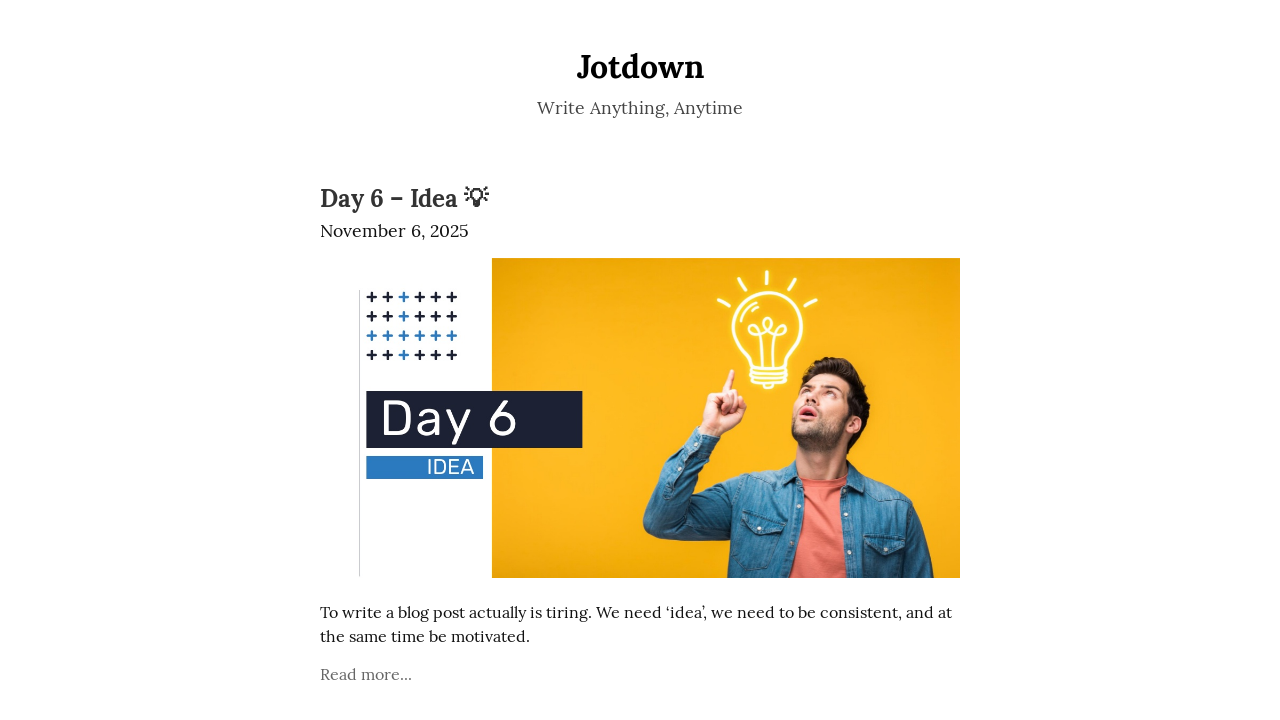

--- FILE ---
content_type: text/html; charset=utf-8
request_url: https://jotdown.net/
body_size: 14747
content:
<!DOCTYPE HTML>
<html  dir="auto">
	<head>
		<meta charset="utf-8">

		<title>Jotdown</title>
		
		<link rel="stylesheet" type="text/css" href="https://cdn.writeas.net/css/write.4fd8681726b68760e79b7.css" />
		
		<link rel="shortcut icon" href="https://cdn.writeas.net/favicon.ico" />
		
		<link rel="canonical" href="https://jotdown.net/">
		
		
		<link rel="alternate" type="application/rss+xml" title="Jotdown &raquo; Feed" href="https://jotdown.net/feed/" />
		<meta name="viewport" content="width=device-width, initial-scale=1.0" />

		<meta name="generator" content="Write.as">
		<meta name="description" content="Write Anything, Anytime">
		
		<meta itemprop="name" content="Jotdown">
		<meta itemprop="description" content="Write Anything, Anytime">
		<meta name="twitter:card" content="summary">
		<meta name="twitter:title" content="Jotdown">
		<meta name="twitter:description" content="Write Anything, Anytime">
		
		<meta property="og:title" content="Jotdown" />
		<meta property="og:site_name" content="Jotdown" />
		<meta property="og:type" content="article" />
		<meta property="og:url" content="https://jotdown.net/" />
		<meta property="og:description" content="Write Anything, Anytime" />
		
		
	
	

		
		

	</head>
	<body id="collection" itemscope itemtype="http://schema.org/WebPage">
		

		

		<header>
		<h1 dir="auto" id="blog-title"><a href="/" class="h-card p-author u-url" rel="me author">Jotdown</a></h1>
		<p class="description p-note">Write Anything, Anytime</p>
		
		<nav>
			</nav>
		
		</header>

		
		
		<section id="wrapper" itemscope itemtype="http://schema.org/Blog">

			
			

			
<article id="post-9fcdm01cml668xx9" class="norm h-entry" itemscope itemtype="http://schema.org/BlogPosting">
	
	<h2 class="post-title" itemprop="name" class="p-name"><a href="https://jotdown.net/day-6-idea" itemprop="url" class="u-url">Day 6 – Idea 💡</a>
		
	</h2>
	
	<time class="dt-published" datetime="2025-11-06T07:28:38Z" pubdate itemprop="datePublished" content="2025-11-06 07:28:38 &#43;0000 UTC">November 6, 2025</time>


<div lang="en" dir="auto" class="book p-summary"><p><img src="https://i.snap.as/2TTI0PyG.jpg" alt=""/></p>

<p>To write a blog post actually is tiring. We need ‘idea’, we need to be consistent, and at the same time be motivated.</p>
</div>

<a class="read-more" href="https://jotdown.net/day-6-idea">Read more...</a></article><article id="post-k25zsj5hnslwi2fc" class="norm h-entry" itemscope itemtype="http://schema.org/BlogPosting">
	
	<h2 class="post-title" itemprop="name" class="p-name"><a href="https://jotdown.net/day-5-diet" itemprop="url" class="u-url">Day 5 – Diet 🥦</a>
		
	</h2>
	
	<time class="dt-published" datetime="2025-11-05T07:18:50Z" pubdate itemprop="datePublished" content="2025-11-05 07:18:50 &#43;0000 UTC">November 5, 2025</time>


<div lang="en" dir="ltr" class="book p-summary"><p><img src="https://i.snap.as/Q103i6fm.jpg" alt=""/></p>

<p>Today, I feel like to share my ‘Hardcore Diet’ that I learn from the pass. It is tough, but it is really works. 😎</p>
</div>

<a class="read-more" href="https://jotdown.net/day-5-diet">Read more...</a></article><article id="post-z9unyquwpdso4u1f" class="norm h-entry" itemscope itemtype="http://schema.org/BlogPosting">
	
	<h2 class="post-title" itemprop="name" class="p-name"><a href="https://jotdown.net/day-4-my-plan" itemprop="url" class="u-url">Day 4 – My Plan 🎯</a>
		
	</h2>
	
	<time class="dt-published" datetime="2025-11-04T08:33:31Z" pubdate itemprop="datePublished" content="2025-11-04 08:33:31 &#43;0000 UTC">November 4, 2025</time>


<div lang="en" dir="auto" class="book p-summary"><p><img src="https://i.snap.as/tfuVx6TU.jpg" alt=""/></p>

<p>Planning will never helps without execution.</p>

<p>But if you fail to plan, you are plan to fail.</p>

<p>My main problem is keep planning without doing any thing. “Shiny Object Syndrom”, my real problem 🫠</p>
</div>

<a class="read-more" href="https://jotdown.net/day-4-my-plan">Read more...</a></article><article id="post-lzpsr8zzqect57vh" class="norm h-entry" itemscope itemtype="http://schema.org/BlogPosting">
	
	<h2 class="post-title" itemprop="name" class="p-name"><a href="https://jotdown.net/day-3-monday-blues" itemprop="url" class="u-url">Day 3 – Monday Blues 🌅</a>
		
	</h2>
	
	<time class="dt-published" datetime="2025-11-03T06:56:23Z" pubdate itemprop="datePublished" content="2025-11-03 06:56:23 &#43;0000 UTC">November 3, 2025</time>


<div lang="en" dir="ltr" class="book p-summary"><p><img src="https://i.snap.as/o0BJWrnK.jpg" alt=""/></p>

<p>This is a most common photo seen on every seaman mobile phone.</p>

<p>Monday blues… Its real.</p>

<p>Yesterday night, me and my friends do the karaoke night. Makes my adrenaline rise, then I sleep late. 😪</p>
</div>

<a class="read-more" href="https://jotdown.net/day-3-monday-blues">Read more...</a></article><article id="post-mm1htwdolx728dt8" class="norm h-entry" itemscope itemtype="http://schema.org/BlogPosting">
	
	<h2 class="post-title" itemprop="name" class="p-name"><a href="https://jotdown.net/day-2-lets-continue" itemprop="url" class="u-url">Day 2 – Lets Continue 💪🏼</a>
		
	</h2>
	
	<time class="dt-published" datetime="2025-11-02T06:44:29Z" pubdate itemprop="datePublished" content="2025-11-02 06:44:29 &#43;0000 UTC">November 2, 2025</time>


<div lang="en" dir="auto" class="book p-summary"><p><img src="https://i.snap.as/vpZqo1S7.jpg" alt=""/></p>

<p>I just want to write. Lets continue…</p>

<p>Who am I?</p>

<p>I am a seaman, 35 years old. I work onboard a crude oil tanker. Sailing through high seas, visiting continent by continent. Carrying one of the &#39;black gold&#39; in the world.</p>

<p>Yes, I have been sailing for last 17 years. I have been to asia, middle east, europe, america, africa and few more. 🌍</p>
</div>

<a class="read-more" href="https://jotdown.net/day-2-lets-continue">Read more...</a></article><article id="post-8uh2t3qvqyn4bcf8" class="norm h-entry" itemscope itemtype="http://schema.org/BlogPosting">
	
	<h2 class="post-title" itemprop="name" class="p-name"><a href="https://jotdown.net/day-1-start-writing" itemprop="url" class="u-url">Day 1 – Start Writing ✍🏼</a>
		
	</h2>
	
	<time class="dt-published" datetime="2025-11-01T06:32:54Z" pubdate itemprop="datePublished" content="2025-11-01 06:32:54 &#43;0000 UTC">November 1, 2025</time>


<div lang="en" dir="ltr" class="book p-summary"><p><img src="https://i.snap.as/0SSRJg5D.jpg" alt=""/></p>

<p>Today, 1st November 2025.</p>

<p>The day I start writing.</p>

<p>Just call me Wan. I bought this domain name maybe 5 years ago and still doing nothing about it. Even I have subscribe this blogging platform, write.as pro for 5 years, since last year. 🤣</p>

<p>I plan to buy domain under my name. I don&#39;t know, maybe I am still uncomfortable to talk about myself in public.</p>
</div>

<a class="read-more" href="https://jotdown.net/day-1-start-writing">Read more...</a></article>


		

		
	
	<div id="emailsub">
		
		<form method="post" action="/api/collections/jotdown-net/email/subscribe">
			<input type="hidden" name="web" value="1" />
			<p>Enter your email to subscribe to updates.</p> <div style="position: absolute; left: -5000px;" aria-hidden="true"><input type="email" name="Asxjg1V9GMNKm6gq8AYCSmQxz3MA1lcNkP1hXbU" tabindex="-1" value="" /><input type="password" name="fake_password" tabindex="-1" placeholder="password" autocomplete="new-password" /></div>
			<input type="email" name="email" placeholder="me@example.com" />
			<input type="submit" id="subscribe-btn" value="Subscribe" />
		</form>
		<script type="text/javascript">
			var $form = document.getElementById('emailsub').getElementsByTagName('form')[0];
			$form.onsubmit = function() {
				var $sub = document.getElementById('subscribe-btn');
				$sub.disabled = true;
				$sub.value = 'Subscribing...';
			}
		</script>
		
	</div>
	


		</section>

		
		<footer>
			<hr />
			
			<nav>
				published with <a class="home pubd" href="https://write.as/">write.as</a>
			</nav>
			
		</footer>
		

		
			<iframe src="https://write.as/me/iframe" scrolling="no" frameborder="0" allowtransparency="true" style="position: absolute; top: 0.75em; left: 1.5em; border: 0; width: 46px; height: 46px;"></iframe>
		
		<noscript><p><img src="https://analytics.write.as/piwik.php?idsite=16" style="border:0;" alt="" /></p></noscript>
	</body>

	
		
		
	
	<script src="https://cdn.writeas.net/js/h.6913452.js" integrity="sha384-gzAEDS5p0coF6LNwWlQYV2Hm4lHYr/OAXJBZqeHzTCFw4Hj6LNgYV2stS+Y77FuS" crossorigin="anonymous"></script>
	<script src="https://cdn.writeas.net/js/postactions.8532dc2.js" integrity="sha384-0CdjNfYuZCswXbq2nM3x8397yvUlWSHFXhwJXUx5Bf8E7u+BqXphLHrJSp7qB38K" crossorigin="anonymous"></script>
	<script src="https://cdn.writeas.net/js/localdate.js" integrity="sha384-2h0jAAXW06POyeBB2kpmJH+tWBF2mCWnv4DucLFRZXs+D8NX/MjGV7C/aCC2Ywki" crossorigin="anonymous"></script>
	
<script>
  
  addEventListener('DOMContentLoaded', function () {
    var hlbaseUri = "https:\/\/cdn.writeas.net/js/";
    var lb = document.querySelectorAll("code[class^='language-']");

    
    var aliasmap = {
      "elisp"      : "lisp",
      "emacs-lisp" : "lisp",
      "c"          : "cpp",
      "cc"         : "cpp",
      "h"          : "cpp",
      "c++"        : "cpp",
      "h++"        : "cpp",
      "hpp"        : "cpp",
      "hh"         : "cpp",
      "hxx"        : "cpp",
      "cxx"        : "cpp",
      "sh"         : "bash",
      "js"         : "javascript",
      "jsx"        : "javascript",
      "html"       : "xml"
    };

    
    function highlight(nodes) {
      for (i=0; i < nodes.length; i++) {
        hljs.highlightBlock(nodes[i]);
      }
    }

    
    function loadLanguages(uris, callback) {
      uris.forEach(function(uri) {
        var sc = document.createElement('script');
        sc.src = uri;
        sc.async = false; 
        
        if (uris.indexOf(uri) == uris.length-1) {
          
          
          
          sc.onload = callback;
          sc.onerror = callback;
        }
        document.head.appendChild(sc);
      });
    }

    
    if (lb.length > 0) {
      
      var st = document.createElement('link');
      st.rel = "stylesheet";
      st.href = "https:\/\/cdn.writeas.net/css/lib/atom-one-light.min.css";
      document.head.appendChild(st);

      
      var jss = [hlbaseUri + "highlight.min.js"];
      
      for (i=0; i < lb.length; i++) {
        lang = lb[i].className.replace('language-','').toLowerCase();
        
        if (aliasmap[lang]) lang = aliasmap[lang];
        lurl = hlbaseUri + "highlightjs/" + lang + ".min.js";
        if (!jss.includes(lurl)) {
          jss.push(lurl);
        }
      }
      
      loadLanguages(jss, () => {highlight(lb)});
    }
  });
</script>

	<script src="https://cdn.writeas.net/js/menu.94518a2.js"></script>
	<script type="text/javascript">
	

	
		var http = new XMLHttpRequest();
		var url = "/api/collections/jotdown-net/stat";
		http.open("POST", url, true);
		http.setRequestHeader("Content-type", "application/json");
		http.send();
	

var deleting = false;
function delPost(e, id, owned) {
	e.preventDefault();
	if (deleting) {
		return;
	}

	
	if (window.confirm('Are you sure you want to delete this post?')) {
		
		deletePost(id, "", function() {
			
			var $postEl = document.getElementById('post-' + id);
			$postEl.parentNode.removeChild($postEl);
			try { _paq.push(['trackEvent', 'Post', 'delete', 'collection']); } catch(e) {}
			
		});
	}
}

var deletePost = function(postID, token, callback) {
	deleting = true;

	var $delBtn = document.getElementById('post-' + postID).getElementsByClassName('delete action')[0];
	$delBtn.innerHTML = '...';

	var http = new XMLHttpRequest();
	var url = "/api/posts/" + postID;
	http.open("DELETE", url, true);
	http.onreadystatechange = function() {
		if (http.readyState == 4) {
			deleting = false;
			if (http.status == 204) {
				callback();
			} else if (http.status == 409) {
				$delBtn.innerHTML = 'delete';
				alert("Post is synced to another account. Delete the post from that account instead.");
				
				
				
			} else {
				$delBtn.innerHTML = 'delete';
				alert("Failed to delete." + (http.status>=500?" Please try again.":""));
			}
		}
	}
	http.send();
};

var pinning = false;
function pinPost(e, postID, slug, title) {
	e.preventDefault();
	if (pinning) {
		return;
	}
	pinning = true;

	var callback = function() {
		
		var $postEl = document.getElementById('post-' + postID);
		$postEl.parentNode.removeChild($postEl);
		var $header = document.getElementsByTagName('header')[0];
		var $pinnedNavs = $header.getElementsByTagName('nav');
		
		var link = '<a class="pinned" href="/jotdown-net/'+slug+'">'+title+'</a>';
		if ($pinnedNavs.length == 0) {
			$header.insertAdjacentHTML("beforeend", '<nav>'+link+'</nav>');
		} else {
			$pinnedNavs[0].insertAdjacentHTML("beforeend", link);
		}
		try { _paq.push(['trackEvent', 'Post', 'pin', 'collection']); } catch(e) {}
	};

	var $pinBtn = document.getElementById('post-' + postID).getElementsByClassName('pin action')[0];
	$pinBtn.innerHTML = '...';

	var http = new XMLHttpRequest();
	var url = "/api/collections/jotdown-net/pin";
	var params = [ { "id": postID } ];
	http.open("POST", url, true);
	http.setRequestHeader("Content-type", "application/json");
	http.onreadystatechange = function() {
		if (http.readyState == 4) {
			pinning = false;
			if (http.status == 200) {
				callback();
			} else if (http.status == 409) {
				$pinBtn.innerHTML = 'pin';
				alert("Post is synced to another account. Delete the post from that account instead.");
				
				
				
			} else {
				$pinBtn.innerHTML = 'pin';
				alert("Failed to pin." + (http.status>=500?" Please try again.":""));
			}
		}
	}
	http.send(JSON.stringify(params));
};
	
	try { 
	  var _paq = _paq || [];
	  
	  _paq.push(['trackPageView']);
	  _paq.push(['enableLinkTracking']);
	  _paq.push(['enableHeartBeatTimer']);
	  (function() {
		var u="https://analytics.write.as/";
		_paq.push(['setTrackerUrl', u+'piwik.php']);
		_paq.push(['setSiteId', 16]);
		var d=document, g=d.createElement('script'), s=d.getElementsByTagName('script')[0];
		g.type='text/javascript'; g.async=true; g.defer=true; g.src=u+'piwik.js'; s.parentNode.insertBefore(g,s);
	  })();
	} catch (e) {   }
	

	try {
	  WebFontConfig = {
		custom: { families: [ 'Lora:400,700:latin', 'Open+Sans:400,700:latin' ], urls: [ 'https:\/\/cdn.writeas.net/css/fonts.4ce1882.css' ] }
	  };
	  (function() {
		var wf = document.createElement('script');
		wf.src = 'https:\/\/cdn.writeas.net/js/webfont.js';
		wf.type = 'text/javascript';
		wf.async = 'true';
		var s = document.getElementsByTagName('script')[0];
		s.parentNode.insertBefore(wf, s);
	  })();
	} catch (e) {}
	</script>
</html>

--- FILE ---
content_type: application/x-javascript
request_url: https://cdn.writeas.net/js/menu.94518a2.js
body_size: 309
content:
var menuItems = document.querySelectorAll('li.has-submenu');
var menuTimer;
function closeMenu($menu) {
    $menu.querySelector('a').setAttribute('aria-expanded', "false");
    $menu.className = "has-submenu";
}
Array.prototype.forEach.call(menuItems, function(el, i){
    el.addEventListener("mouseover", function(event){
        let $menu = document.querySelectorAll(".has-submenu.open");
        if ($menu.length > 0) {
            closeMenu($menu[0]);
        }
        this.className = "has-submenu open";
        this.querySelector('a').setAttribute('aria-expanded', "true");
        clearTimeout(menuTimer);
    });
    el.addEventListener("mouseout", function(event){
        menuTimer = setTimeout(function(event){
            let $menu = document.querySelector(".has-submenu.open");
            closeMenu($menu);
        }, 500);
    });
    el.querySelector('a').addEventListener("click",  function(event){
        var node = this.parentNode;
        if (node.tagName == "H1") {
            node = node.parentNode;
        }
        if (node.className == "has-submenu") {
            node.className = "has-submenu open";
            this.setAttribute('aria-expanded', "true");
        } else {
            node.className = "has-submenu";
            this.setAttribute('aria-expanded', "false");
        }
        event.preventDefault();
        return false;
    });
});